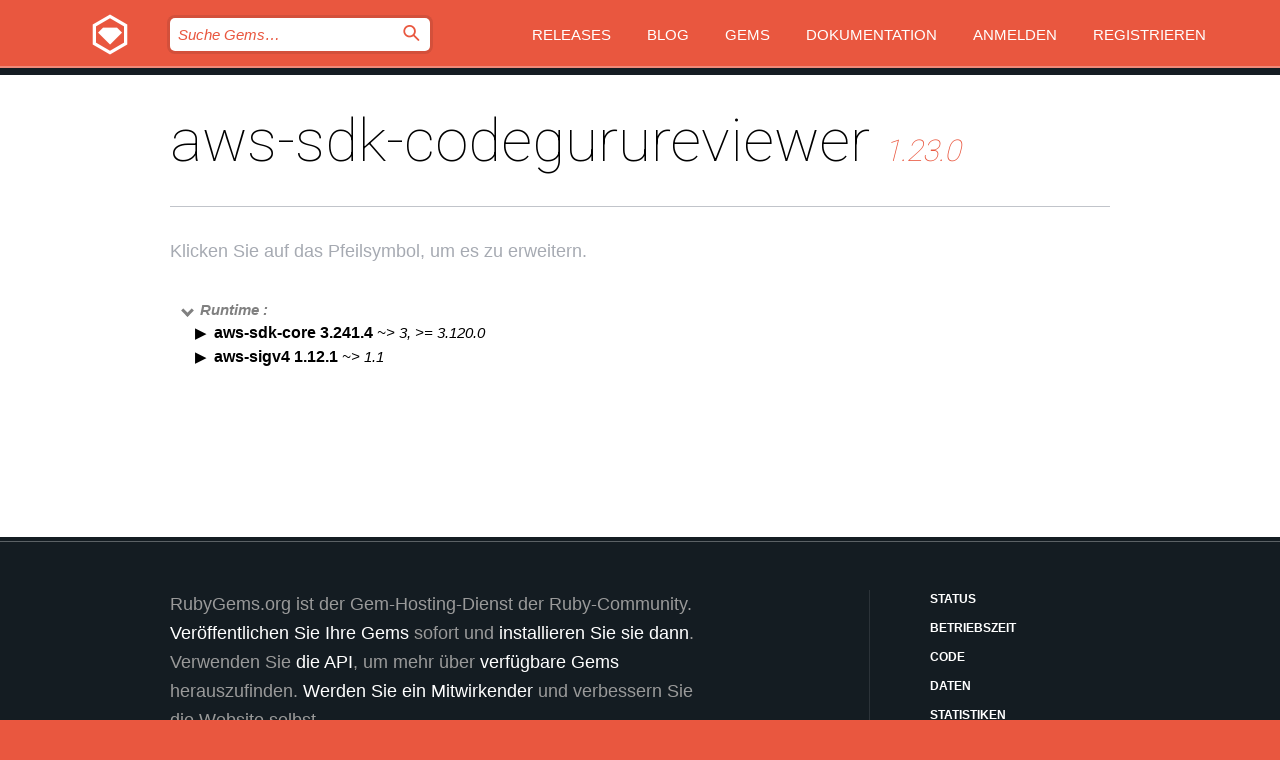

--- FILE ---
content_type: text/html; charset=utf-8
request_url: https://index.rubygems.org/gems/aws-sdk-codegurureviewer/versions/1.23.0/dependencies?locale=de
body_size: 3746
content:
<!DOCTYPE html>
<html lang="de">
  <head>
    <title>aws-sdk-codegurureviewer | RubyGems.org | Ihre Community des Gem-Hostingservices</title>
    <meta charset="UTF-8">
    <meta content="width=device-width, initial-scale=1, maximum-scale=1, user-scalable=0" name="viewport">
    <meta name="google-site-verification" content="AuesbWQ9MCDMmC1lbDlw25RJzyqWOcDYpuaCjgPxEZY" />
    <link rel="apple-touch-icon" href="/apple-touch-icons/apple-touch-icon.png" />
      <link rel="apple-touch-icon" sizes="57x57" href="/apple-touch-icons/apple-touch-icon-57x57.png" />
      <link rel="apple-touch-icon" sizes="72x72" href="/apple-touch-icons/apple-touch-icon-72x72.png" />
      <link rel="apple-touch-icon" sizes="76x76" href="/apple-touch-icons/apple-touch-icon-76x76.png" />
      <link rel="apple-touch-icon" sizes="114x114" href="/apple-touch-icons/apple-touch-icon-114x114.png" />
      <link rel="apple-touch-icon" sizes="120x120" href="/apple-touch-icons/apple-touch-icon-120x120.png" />
      <link rel="apple-touch-icon" sizes="144x144" href="/apple-touch-icons/apple-touch-icon-144x144.png" />
      <link rel="apple-touch-icon" sizes="152x152" href="/apple-touch-icons/apple-touch-icon-152x152.png" />
      <link rel="apple-touch-icon" sizes="180x180" href="/apple-touch-icons/apple-touch-icon-180x180.png" />
    <link rel="mask-icon" href="/rubygems_logo.svg" color="#e9573f">
    <link rel="fluid-icon" href="/fluid-icon.png"/>
    <link rel="search" type="application/opensearchdescription+xml" title="RubyGems.org" href="/opensearch.xml">
    <link rel="shortcut icon" href="/favicon.ico" type="image/x-icon">
    <link rel="stylesheet" href="/assets/application-fda27980.css" />
    <link href="https://fonts.gstatic.com" rel="preconnect" crossorigin>
    <link href='https://fonts.googleapis.com/css?family=Roboto:100&amp;subset=greek,latin,cyrillic,latin-ext' rel='stylesheet' type='text/css'>
    
<link rel="alternate" type="application/atom+xml" href="https://feeds.feedburner.com/gemcutter-latest" title="RubyGems.org | Neueste Gems">

    <meta name="csrf-param" content="authenticity_token" />
<meta name="csrf-token" content="pVymeDb2fQVUc2bpzrpNYHtFujEXh_emRDM_etIAePmDiDvs5AavH6w7XEM8Ve8kZ2SPdvQ5CHvAnZBq8M1aHQ" />
    
    <script type="importmap" data-turbo-track="reload">{
  "imports": {
    "jquery": "/assets/jquery-15a62848.js",
    "@rails/ujs": "/assets/@rails--ujs-2089e246.js",
    "application": "/assets/application-ae34b86d.js",
    "@hotwired/turbo-rails": "/assets/turbo.min-ad2c7b86.js",
    "@hotwired/stimulus": "/assets/@hotwired--stimulus-132cbc23.js",
    "@hotwired/stimulus-loading": "/assets/stimulus-loading-1fc53fe7.js",
    "@stimulus-components/clipboard": "/assets/@stimulus-components--clipboard-d9c44ea9.js",
    "@stimulus-components/dialog": "/assets/@stimulus-components--dialog-74866932.js",
    "@stimulus-components/reveal": "/assets/@stimulus-components--reveal-77f6cb39.js",
    "@stimulus-components/checkbox-select-all": "/assets/@stimulus-components--checkbox-select-all-e7db6a97.js",
    "github-buttons": "/assets/github-buttons-3337d207.js",
    "webauthn-json": "/assets/webauthn-json-74adc0e8.js",
    "avo.custom": "/assets/avo.custom-4b185d31.js",
    "stimulus-rails-nested-form": "/assets/stimulus-rails-nested-form-3f712873.js",
    "local-time": "/assets/local-time-a331fc59.js",
    "src/oidc_api_key_role_form": "/assets/src/oidc_api_key_role_form-223a59d4.js",
    "src/pages": "/assets/src/pages-64095f36.js",
    "src/transitive_dependencies": "/assets/src/transitive_dependencies-9280dc42.js",
    "src/webauthn": "/assets/src/webauthn-a8b5ca04.js",
    "controllers/application": "/assets/controllers/application-e33ffaa8.js",
    "controllers/autocomplete_controller": "/assets/controllers/autocomplete_controller-e9f78a76.js",
    "controllers/counter_controller": "/assets/controllers/counter_controller-b739ef1d.js",
    "controllers/dialog_controller": "/assets/controllers/dialog_controller-c788489b.js",
    "controllers/dropdown_controller": "/assets/controllers/dropdown_controller-baaf189b.js",
    "controllers/dump_controller": "/assets/controllers/dump_controller-5d671745.js",
    "controllers/exclusive_checkbox_controller": "/assets/controllers/exclusive_checkbox_controller-c624394a.js",
    "controllers/gem_scope_controller": "/assets/controllers/gem_scope_controller-9c330c45.js",
    "controllers": "/assets/controllers/index-236ab973.js",
    "controllers/nav_controller": "/assets/controllers/nav_controller-8f4ea870.js",
    "controllers/onboarding_name_controller": "/assets/controllers/onboarding_name_controller-a65c65ec.js",
    "controllers/radio_reveal_controller": "/assets/controllers/radio_reveal_controller-41774e15.js",
    "controllers/recovery_controller": "/assets/controllers/recovery_controller-b051251b.js",
    "controllers/reveal_controller": "/assets/controllers/reveal_controller-a90af4d9.js",
    "controllers/reveal_search_controller": "/assets/controllers/reveal_search_controller-8dc44279.js",
    "controllers/scroll_controller": "/assets/controllers/scroll_controller-07f12b0d.js",
    "controllers/search_controller": "/assets/controllers/search_controller-79d09057.js",
    "controllers/stats_controller": "/assets/controllers/stats_controller-5bae7b7f.js"
  }
}</script>
<link rel="modulepreload" href="/assets/jquery-15a62848.js" nonce="97122b3fffa19b0c140e25670bd817ec">
<link rel="modulepreload" href="/assets/@rails--ujs-2089e246.js" nonce="97122b3fffa19b0c140e25670bd817ec">
<link rel="modulepreload" href="/assets/application-ae34b86d.js" nonce="97122b3fffa19b0c140e25670bd817ec">
<link rel="modulepreload" href="/assets/turbo.min-ad2c7b86.js" nonce="97122b3fffa19b0c140e25670bd817ec">
<link rel="modulepreload" href="/assets/@hotwired--stimulus-132cbc23.js" nonce="97122b3fffa19b0c140e25670bd817ec">
<link rel="modulepreload" href="/assets/stimulus-loading-1fc53fe7.js" nonce="97122b3fffa19b0c140e25670bd817ec">
<link rel="modulepreload" href="/assets/@stimulus-components--clipboard-d9c44ea9.js" nonce="97122b3fffa19b0c140e25670bd817ec">
<link rel="modulepreload" href="/assets/@stimulus-components--dialog-74866932.js" nonce="97122b3fffa19b0c140e25670bd817ec">
<link rel="modulepreload" href="/assets/@stimulus-components--reveal-77f6cb39.js" nonce="97122b3fffa19b0c140e25670bd817ec">
<link rel="modulepreload" href="/assets/@stimulus-components--checkbox-select-all-e7db6a97.js" nonce="97122b3fffa19b0c140e25670bd817ec">
<link rel="modulepreload" href="/assets/github-buttons-3337d207.js" nonce="97122b3fffa19b0c140e25670bd817ec">
<link rel="modulepreload" href="/assets/webauthn-json-74adc0e8.js" nonce="97122b3fffa19b0c140e25670bd817ec">
<link rel="modulepreload" href="/assets/local-time-a331fc59.js" nonce="97122b3fffa19b0c140e25670bd817ec">
<link rel="modulepreload" href="/assets/src/oidc_api_key_role_form-223a59d4.js" nonce="97122b3fffa19b0c140e25670bd817ec">
<link rel="modulepreload" href="/assets/src/pages-64095f36.js" nonce="97122b3fffa19b0c140e25670bd817ec">
<link rel="modulepreload" href="/assets/src/transitive_dependencies-9280dc42.js" nonce="97122b3fffa19b0c140e25670bd817ec">
<link rel="modulepreload" href="/assets/src/webauthn-a8b5ca04.js" nonce="97122b3fffa19b0c140e25670bd817ec">
<link rel="modulepreload" href="/assets/controllers/application-e33ffaa8.js" nonce="97122b3fffa19b0c140e25670bd817ec">
<link rel="modulepreload" href="/assets/controllers/autocomplete_controller-e9f78a76.js" nonce="97122b3fffa19b0c140e25670bd817ec">
<link rel="modulepreload" href="/assets/controllers/counter_controller-b739ef1d.js" nonce="97122b3fffa19b0c140e25670bd817ec">
<link rel="modulepreload" href="/assets/controllers/dialog_controller-c788489b.js" nonce="97122b3fffa19b0c140e25670bd817ec">
<link rel="modulepreload" href="/assets/controllers/dropdown_controller-baaf189b.js" nonce="97122b3fffa19b0c140e25670bd817ec">
<link rel="modulepreload" href="/assets/controllers/dump_controller-5d671745.js" nonce="97122b3fffa19b0c140e25670bd817ec">
<link rel="modulepreload" href="/assets/controllers/exclusive_checkbox_controller-c624394a.js" nonce="97122b3fffa19b0c140e25670bd817ec">
<link rel="modulepreload" href="/assets/controllers/gem_scope_controller-9c330c45.js" nonce="97122b3fffa19b0c140e25670bd817ec">
<link rel="modulepreload" href="/assets/controllers/index-236ab973.js" nonce="97122b3fffa19b0c140e25670bd817ec">
<link rel="modulepreload" href="/assets/controllers/nav_controller-8f4ea870.js" nonce="97122b3fffa19b0c140e25670bd817ec">
<link rel="modulepreload" href="/assets/controllers/onboarding_name_controller-a65c65ec.js" nonce="97122b3fffa19b0c140e25670bd817ec">
<link rel="modulepreload" href="/assets/controllers/radio_reveal_controller-41774e15.js" nonce="97122b3fffa19b0c140e25670bd817ec">
<link rel="modulepreload" href="/assets/controllers/recovery_controller-b051251b.js" nonce="97122b3fffa19b0c140e25670bd817ec">
<link rel="modulepreload" href="/assets/controllers/reveal_controller-a90af4d9.js" nonce="97122b3fffa19b0c140e25670bd817ec">
<link rel="modulepreload" href="/assets/controllers/reveal_search_controller-8dc44279.js" nonce="97122b3fffa19b0c140e25670bd817ec">
<link rel="modulepreload" href="/assets/controllers/scroll_controller-07f12b0d.js" nonce="97122b3fffa19b0c140e25670bd817ec">
<link rel="modulepreload" href="/assets/controllers/search_controller-79d09057.js" nonce="97122b3fffa19b0c140e25670bd817ec">
<link rel="modulepreload" href="/assets/controllers/stats_controller-5bae7b7f.js" nonce="97122b3fffa19b0c140e25670bd817ec">
<script type="module" nonce="97122b3fffa19b0c140e25670bd817ec">import "application"</script>
  </head>

  <body class="" data-controller="nav" data-nav-expanded-class="mobile-nav-is-expanded">
    <!-- Top banner -->

    <!-- Policies acknowledgment banner -->
    

    <header class="header header--interior" data-nav-target="header collapse">
      <div class="l-wrap--header">
        <a title="RubyGems" class="header__logo-wrap" data-nav-target="logo" href="/">
          <span class="header__logo" data-icon="⬡">⬢</span>
          <span class="t-hidden">RubyGems</span>
</a>        <a class="header__club-sandwich" href="#" data-action="nav#toggle focusin->nav#focus mousedown->nav#mouseDown click@window->nav#hide">
          <span class="t-hidden">Navigation menu</span>
        </a>

        <div class="header__nav-links-wrap">
          <div class="header__search-wrap" role="search">
  <form data-controller="autocomplete" data-autocomplete-selected-class="selected" action="/search" accept-charset="UTF-8" method="get">
    <input type="search" name="query" id="query" placeholder="Suche Gems&hellip;" class="header__search" autocomplete="off" aria-autocomplete="list" data-autocomplete-target="query" data-action="autocomplete#suggest keydown.down-&gt;autocomplete#next keydown.up-&gt;autocomplete#prev keydown.esc-&gt;autocomplete#hide keydown.enter-&gt;autocomplete#clear click@window-&gt;autocomplete#hide focus-&gt;autocomplete#suggest blur-&gt;autocomplete#hide" data-nav-target="search" />

    <ul class="suggest-list" role="listbox" data-autocomplete-target="suggestions"></ul>

    <template id="suggestion" data-autocomplete-target="template">
      <li class="menu-item" role="option" tabindex="-1" data-autocomplete-target="item" data-action="click->autocomplete#choose mouseover->autocomplete#highlight"></li>
    </template>

    <label id="querylabel" for="query">
      <span class="t-hidden">Suche Gems&hellip;</span>
</label>
    <input type="submit" value="⌕" id="search_submit" class="header__search__icon" aria-labelledby="querylabel" data-disable-with="⌕" />

</form></div>


          <nav class="header__nav-links" data-controller="dropdown">

            <a class="header__nav-link " href="https://index.rubygems.org/releases">Releases</a>
            <a class="header__nav-link" href="https://blog.rubygems.org">Blog</a>

              <a class="header__nav-link" href="/gems">Gems</a>

            <a class="header__nav-link" href="https://guides.rubygems.org">Dokumentation</a>

              <a class="header__nav-link " href="/sign_in">Anmelden</a>
                <a class="header__nav-link " href="/sign_up">Registrieren</a>
          </nav>
        </div>
      </div>
    </header>



    <main class="main--interior" data-nav-target="collapse">
        <div class="l-wrap--b">
            <h1 class="t-display page__heading">
              aws-sdk-codegurureviewer

                <i class="page__subheading">1.23.0</i>
            </h1>
          
          
  <div class="t-body">
    <p class="form__field__instructions">Klicken Sie auf das Pfeilsymbol, um es zu erweitern.</p>
  </div>

  <div class="l-full--l">
      <div id="aws-sdk-codegurureviewerruntime"><span class="scope scope--expanded">Runtime :</span>
  <div class="deps_scope ">
    <ul class="deps">
      <li>
        <span>
          <span class="deps_expanded deps_expanded-link" data-gem-id="aws-sdk-core" data-version="3.241.4"></span>
        </span>
        <a target="_blank" href="/gems/aws-sdk-core/versions/3.241.4">
          <span class="deps_item">aws-sdk-core 3.241.4
          <span class='deps_item--details'> ~&gt; 3, &gt;= 3.120.0</span></span>
</a>
        <div><div class="deps_scope"></div></div>
        <div><div class="deps_scope"></div></div>
      </li>
    </ul>
    <ul class="deps">
      <li>
        <span>
          <span class="deps_expanded deps_expanded-link" data-gem-id="aws-sigv4" data-version="1.12.1"></span>
        </span>
        <a target="_blank" href="/gems/aws-sigv4/versions/1.12.1">
          <span class="deps_item">aws-sigv4 1.12.1
          <span class='deps_item--details'> ~&gt; 1.1</span></span>
</a>
        <div><div class="deps_scope"></div></div>
        <div><div class="deps_scope"></div></div>
      </li>
    </ul>
</div>
</div>

    
  </div>

        </div>
    </main>

    <footer class="footer" data-nav-target="collapse">
      <div class="l-wrap--footer">
        <div class="l-overflow">
          <div class="nav--v l-col--r--pad">
            <a class="nav--v__link--footer" href="https://status.rubygems.org">Status</a>
            <a class="nav--v__link--footer" href="https://uptime.rubygems.org">Betriebszeit</a>
            <a class="nav--v__link--footer" href="https://github.com/rubygems/rubygems.org">Code</a>
            <a class="nav--v__link--footer" href="/pages/data">Daten</a>
            <a class="nav--v__link--footer" href="/stats">Statistiken</a>
            <a class="nav--v__link--footer" href="https://guides.rubygems.org/contributing/">Beitragen</a>
              <a class="nav--v__link--footer" href="/pages/about">Über uns</a>
            <a class="nav--v__link--footer" href="mailto:support@rubygems.org">Hilfe</a>
            <a class="nav--v__link--footer" href="https://guides.rubygems.org/rubygems-org-api">API</a>
            <a class="nav--v__link--footer" href="/policies">Policies</a>
            <a class="nav--v__link--footer" href="/pages/supporters">Support Us</a>
              <a class="nav--v__link--footer" href="/pages/security">Security</a>
          </div>
          <div class="l-colspan--l colspan--l--has-border">
            <div class="footer__about">
              <p>
                RubyGems.org ist der Gem-Hosting-Dienst der Ruby-Community. <a href="https://guides.rubygems.org/publishing/">Veröffentlichen Sie Ihre Gems</a> sofort und <a href="https://guides.rubygems.org/command-reference/#gem-install">installieren Sie sie dann</a>. Verwenden Sie <a href="https://guides.rubygems.org/rubygems-org-api/">die API</a>, um mehr über <a href="/gems">verfügbare Gems</a> herauszufinden. <a href="https://guides.rubygems.org/contributing/">Werden Sie ein Mitwirkender</a> und verbessern Sie die Website selbst.
              </p>
              <p>
                RubyGems.org wird durch eine Partnerschaft mit der breiteren Ruby-Gemeinschaft ermöglicht. <a href="https://www.fastly.com/">Fastly</a>, der Anbieter von Bandbreite und CDN-Support, <a href="https://www.rubycentral.org/">Ruby Central</a>, das die Infrastrukturkosten trägt, und die Finanzierung der Entwicklung und Verwaltung der Server übernimmt. <a href="/pages/supporters">Erfahren Sie mehr über unsere Sponsoren und wie sie zusammenarbeiten.</a>
              </p>
            </div>
          </div>
        </div>
      </div>
      <div class="footer__sponsors">
        <a class="footer__sponsor footer__sponsor__ruby_central" href="https://rubycentral.org/open-source/" target="_blank" rel="noopener">
          Operated by
          <span class="t-hidden">Ruby Central</span>
        </a>
        <a class="footer__sponsor footer__sponsor__dockyard" href="https://dockyard.com/ruby-on-rails-consulting" target="_blank" rel="noopener">
          Design von
          <span class="t-hidden">DockYard</span>
        </a>
        <a class="footer__sponsor footer__sponsor__aws" href="https://aws.amazon.com/" target="_blank" rel="noopener">
          Gehostet von
          <span class="t-hidden">AWS</span>
        </a>
        <a class="footer__sponsor footer__sponsor__dnsimple" href="https://dnsimple.link/resolving-rubygems" target="_blank" rel="noopener">
          Aufgelöst mit
          <span class="t-hidden">DNSimple</span>
        </a>
        <a class="footer__sponsor footer__sponsor__datadog" href="https://www.datadoghq.com/" target="_blank" rel="noopener">
          Überwacht von
          <span class="t-hidden">Datadog</span>
        </a>
        <a class="footer__sponsor footer__sponsor__fastly" href="https://www.fastly.com/customers/ruby-central" target="_blank" rel="noopener">
          Gems angeboten von
          <span class="t-hidden">Fastly</span>
        </a>
        <a class="footer__sponsor footer__sponsor__honeybadger" href="https://www.honeybadger.io/" target="_blank" rel="noopener">
          Überwacht von
          <span class="t-hidden">Honeybadger</span>
        </a>
        <a class="footer__sponsor footer__sponsor__mend" href="https://mend.io/" target="_blank" rel="noopener">
          Secured by
          <span class="t-hidden">Mend.io</span>
        </a>
      </div>
      <div class="footer__language_selector">
          <div class="footer__language">
            <a class="nav--v__link--footer" href="/gems/aws-sdk-codegurureviewer/versions/1.23.0/dependencies?locale=en">English</a>
          </div>
          <div class="footer__language">
            <a class="nav--v__link--footer" href="/gems/aws-sdk-codegurureviewer/versions/1.23.0/dependencies?locale=nl">Nederlands</a>
          </div>
          <div class="footer__language">
            <a class="nav--v__link--footer" href="/gems/aws-sdk-codegurureviewer/versions/1.23.0/dependencies?locale=zh-CN">简体中文</a>
          </div>
          <div class="footer__language">
            <a class="nav--v__link--footer" href="/gems/aws-sdk-codegurureviewer/versions/1.23.0/dependencies?locale=zh-TW">正體中文</a>
          </div>
          <div class="footer__language">
            <a class="nav--v__link--footer" href="/gems/aws-sdk-codegurureviewer/versions/1.23.0/dependencies?locale=pt-BR">Português do Brasil</a>
          </div>
          <div class="footer__language">
            <a class="nav--v__link--footer" href="/gems/aws-sdk-codegurureviewer/versions/1.23.0/dependencies?locale=fr">Français</a>
          </div>
          <div class="footer__language">
            <a class="nav--v__link--footer" href="/gems/aws-sdk-codegurureviewer/versions/1.23.0/dependencies?locale=es">Español</a>
          </div>
          <div class="footer__language">
            <a class="nav--v__link--footer" href="/gems/aws-sdk-codegurureviewer/versions/1.23.0/dependencies?locale=de">Deutsch</a>
          </div>
          <div class="footer__language">
            <a class="nav--v__link--footer" href="/gems/aws-sdk-codegurureviewer/versions/1.23.0/dependencies?locale=ja">日本語</a>
          </div>
      </div>
    </footer>
    
    <script type="text/javascript" defer src="https://www.fastly-insights.com/insights.js?k=3e63c3cd-fc37-4b19-80b9-65ce64af060a"></script>
  </body>
</html>
